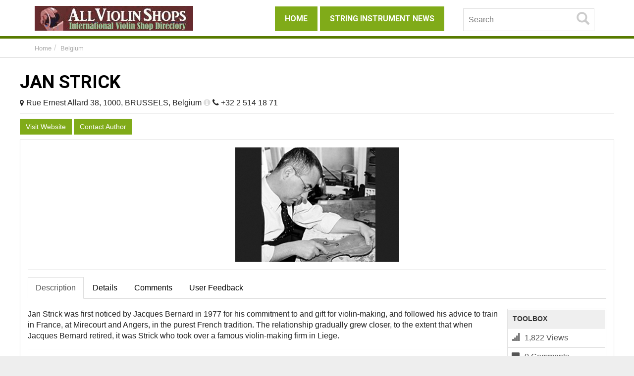

--- FILE ---
content_type: text/html; charset=UTF-8
request_url: https://allviolinshops.com/listing/jan-strick/
body_size: 15860
content:
<!DOCTYPE html>
<html xmlns="https://www.w3.org/1999/xhtml" lang="en-US">
<!--[if lte IE 8 ]><html lang="en" class="ie ie8"><![endif]-->
<!--[if IE 9 ]><html lang="en" class="ie"><![endif]-->
<head>


<meta http-equiv="Content-Type" content="text/html; charset=UTF-8" />
<!--[if IE]><meta http-equiv="X-UA-Compatible" content="IE=edge" /><![endif]-->
 
<title>JAN STRICK &laquo;  All Violin Shops</title> 
<meta name='robots' content='max-image-preview:large' />

            <script data-no-defer="1" data-ezscrex="false" data-cfasync="false" data-pagespeed-no-defer data-cookieconsent="ignore">
                var ctPublicFunctions = {"_ajax_nonce":"5ef3087c2f","_rest_nonce":"8b31126e95","_ajax_url":"\/wp-admin\/admin-ajax.php","_rest_url":"https:\/\/allviolinshops.com\/wp-json\/","data__cookies_type":"native","data__ajax_type":"rest","data__bot_detector_enabled":0,"data__frontend_data_log_enabled":1,"cookiePrefix":"","wprocket_detected":false,"host_url":"allviolinshops.com","text__ee_click_to_select":"Click to select the whole data","text__ee_original_email":"The complete one is","text__ee_got_it":"Got it","text__ee_blocked":"Blocked","text__ee_cannot_connect":"Cannot connect","text__ee_cannot_decode":"Can not decode email. Unknown reason","text__ee_email_decoder":"CleanTalk email decoder","text__ee_wait_for_decoding":"The magic is on the way!","text__ee_decoding_process":"Please wait a few seconds while we decode the contact data."}
            </script>
        
            <script data-no-defer="1" data-ezscrex="false" data-cfasync="false" data-pagespeed-no-defer data-cookieconsent="ignore">
                var ctPublic = {"_ajax_nonce":"5ef3087c2f","settings__forms__check_internal":"0","settings__forms__check_external":"0","settings__forms__force_protection":0,"settings__forms__search_test":1,"settings__forms__wc_add_to_cart":0,"settings__data__bot_detector_enabled":0,"settings__sfw__anti_crawler":0,"blog_home":"https:\/\/allviolinshops.com\/","pixel__setting":"3","pixel__enabled":false,"pixel__url":"https:\/\/moderate4-v4.cleantalk.org\/pixel\/bd9d17d2019db649600d06a899f1fd3b.gif","data__email_check_before_post":1,"data__email_check_exist_post":1,"data__cookies_type":"native","data__key_is_ok":true,"data__visible_fields_required":true,"wl_brandname":"Anti-Spam by CleanTalk","wl_brandname_short":"CleanTalk","ct_checkjs_key":148526182,"emailEncoderPassKey":"149adf53b303e29a23981756d07f44da","bot_detector_forms_excluded":"W10=","advancedCacheExists":false,"varnishCacheExists":false,"wc_ajax_add_to_cart":false}
            </script>
        <meta name="viewport" content="width=device-width, initial-scale=1" /><link rel="alternate" title="oEmbed (JSON)" type="application/json+oembed" href="https://allviolinshops.com/wp-json/oembed/1.0/embed?url=https%3A%2F%2Fallviolinshops.com%2Flisting%2Fjan-strick%2F" />
<link rel="alternate" title="oEmbed (XML)" type="text/xml+oembed" href="https://allviolinshops.com/wp-json/oembed/1.0/embed?url=https%3A%2F%2Fallviolinshops.com%2Flisting%2Fjan-strick%2F&#038;format=xml" />
<style id='wp-img-auto-sizes-contain-inline-css' type='text/css'>
img:is([sizes=auto i],[sizes^="auto," i]){contain-intrinsic-size:3000px 1500px}
/*# sourceURL=wp-img-auto-sizes-contain-inline-css */
</style>
<style id='wp-block-library-inline-css' type='text/css'>
:root{--wp-block-synced-color:#7a00df;--wp-block-synced-color--rgb:122,0,223;--wp-bound-block-color:var(--wp-block-synced-color);--wp-editor-canvas-background:#ddd;--wp-admin-theme-color:#007cba;--wp-admin-theme-color--rgb:0,124,186;--wp-admin-theme-color-darker-10:#006ba1;--wp-admin-theme-color-darker-10--rgb:0,107,160.5;--wp-admin-theme-color-darker-20:#005a87;--wp-admin-theme-color-darker-20--rgb:0,90,135;--wp-admin-border-width-focus:2px}@media (min-resolution:192dpi){:root{--wp-admin-border-width-focus:1.5px}}.wp-element-button{cursor:pointer}:root .has-very-light-gray-background-color{background-color:#eee}:root .has-very-dark-gray-background-color{background-color:#313131}:root .has-very-light-gray-color{color:#eee}:root .has-very-dark-gray-color{color:#313131}:root .has-vivid-green-cyan-to-vivid-cyan-blue-gradient-background{background:linear-gradient(135deg,#00d084,#0693e3)}:root .has-purple-crush-gradient-background{background:linear-gradient(135deg,#34e2e4,#4721fb 50%,#ab1dfe)}:root .has-hazy-dawn-gradient-background{background:linear-gradient(135deg,#faaca8,#dad0ec)}:root .has-subdued-olive-gradient-background{background:linear-gradient(135deg,#fafae1,#67a671)}:root .has-atomic-cream-gradient-background{background:linear-gradient(135deg,#fdd79a,#004a59)}:root .has-nightshade-gradient-background{background:linear-gradient(135deg,#330968,#31cdcf)}:root .has-midnight-gradient-background{background:linear-gradient(135deg,#020381,#2874fc)}:root{--wp--preset--font-size--normal:16px;--wp--preset--font-size--huge:42px}.has-regular-font-size{font-size:1em}.has-larger-font-size{font-size:2.625em}.has-normal-font-size{font-size:var(--wp--preset--font-size--normal)}.has-huge-font-size{font-size:var(--wp--preset--font-size--huge)}.has-text-align-center{text-align:center}.has-text-align-left{text-align:left}.has-text-align-right{text-align:right}.has-fit-text{white-space:nowrap!important}#end-resizable-editor-section{display:none}.aligncenter{clear:both}.items-justified-left{justify-content:flex-start}.items-justified-center{justify-content:center}.items-justified-right{justify-content:flex-end}.items-justified-space-between{justify-content:space-between}.screen-reader-text{border:0;clip-path:inset(50%);height:1px;margin:-1px;overflow:hidden;padding:0;position:absolute;width:1px;word-wrap:normal!important}.screen-reader-text:focus{background-color:#ddd;clip-path:none;color:#444;display:block;font-size:1em;height:auto;left:5px;line-height:normal;padding:15px 23px 14px;text-decoration:none;top:5px;width:auto;z-index:100000}html :where(.has-border-color){border-style:solid}html :where([style*=border-top-color]){border-top-style:solid}html :where([style*=border-right-color]){border-right-style:solid}html :where([style*=border-bottom-color]){border-bottom-style:solid}html :where([style*=border-left-color]){border-left-style:solid}html :where([style*=border-width]){border-style:solid}html :where([style*=border-top-width]){border-top-style:solid}html :where([style*=border-right-width]){border-right-style:solid}html :where([style*=border-bottom-width]){border-bottom-style:solid}html :where([style*=border-left-width]){border-left-style:solid}html :where(img[class*=wp-image-]){height:auto;max-width:100%}:where(figure){margin:0 0 1em}html :where(.is-position-sticky){--wp-admin--admin-bar--position-offset:var(--wp-admin--admin-bar--height,0px)}@media screen and (max-width:600px){html :where(.is-position-sticky){--wp-admin--admin-bar--position-offset:0px}}

/*# sourceURL=wp-block-library-inline-css */
</style><style id='global-styles-inline-css' type='text/css'>
:root{--wp--preset--aspect-ratio--square: 1;--wp--preset--aspect-ratio--4-3: 4/3;--wp--preset--aspect-ratio--3-4: 3/4;--wp--preset--aspect-ratio--3-2: 3/2;--wp--preset--aspect-ratio--2-3: 2/3;--wp--preset--aspect-ratio--16-9: 16/9;--wp--preset--aspect-ratio--9-16: 9/16;--wp--preset--color--black: #000000;--wp--preset--color--cyan-bluish-gray: #abb8c3;--wp--preset--color--white: #ffffff;--wp--preset--color--pale-pink: #f78da7;--wp--preset--color--vivid-red: #cf2e2e;--wp--preset--color--luminous-vivid-orange: #ff6900;--wp--preset--color--luminous-vivid-amber: #fcb900;--wp--preset--color--light-green-cyan: #7bdcb5;--wp--preset--color--vivid-green-cyan: #00d084;--wp--preset--color--pale-cyan-blue: #8ed1fc;--wp--preset--color--vivid-cyan-blue: #0693e3;--wp--preset--color--vivid-purple: #9b51e0;--wp--preset--gradient--vivid-cyan-blue-to-vivid-purple: linear-gradient(135deg,rgb(6,147,227) 0%,rgb(155,81,224) 100%);--wp--preset--gradient--light-green-cyan-to-vivid-green-cyan: linear-gradient(135deg,rgb(122,220,180) 0%,rgb(0,208,130) 100%);--wp--preset--gradient--luminous-vivid-amber-to-luminous-vivid-orange: linear-gradient(135deg,rgb(252,185,0) 0%,rgb(255,105,0) 100%);--wp--preset--gradient--luminous-vivid-orange-to-vivid-red: linear-gradient(135deg,rgb(255,105,0) 0%,rgb(207,46,46) 100%);--wp--preset--gradient--very-light-gray-to-cyan-bluish-gray: linear-gradient(135deg,rgb(238,238,238) 0%,rgb(169,184,195) 100%);--wp--preset--gradient--cool-to-warm-spectrum: linear-gradient(135deg,rgb(74,234,220) 0%,rgb(151,120,209) 20%,rgb(207,42,186) 40%,rgb(238,44,130) 60%,rgb(251,105,98) 80%,rgb(254,248,76) 100%);--wp--preset--gradient--blush-light-purple: linear-gradient(135deg,rgb(255,206,236) 0%,rgb(152,150,240) 100%);--wp--preset--gradient--blush-bordeaux: linear-gradient(135deg,rgb(254,205,165) 0%,rgb(254,45,45) 50%,rgb(107,0,62) 100%);--wp--preset--gradient--luminous-dusk: linear-gradient(135deg,rgb(255,203,112) 0%,rgb(199,81,192) 50%,rgb(65,88,208) 100%);--wp--preset--gradient--pale-ocean: linear-gradient(135deg,rgb(255,245,203) 0%,rgb(182,227,212) 50%,rgb(51,167,181) 100%);--wp--preset--gradient--electric-grass: linear-gradient(135deg,rgb(202,248,128) 0%,rgb(113,206,126) 100%);--wp--preset--gradient--midnight: linear-gradient(135deg,rgb(2,3,129) 0%,rgb(40,116,252) 100%);--wp--preset--font-size--small: 13px;--wp--preset--font-size--medium: 20px;--wp--preset--font-size--large: 36px;--wp--preset--font-size--x-large: 42px;--wp--preset--spacing--20: 0.44rem;--wp--preset--spacing--30: 0.67rem;--wp--preset--spacing--40: 1rem;--wp--preset--spacing--50: 1.5rem;--wp--preset--spacing--60: 2.25rem;--wp--preset--spacing--70: 3.38rem;--wp--preset--spacing--80: 5.06rem;--wp--preset--shadow--natural: 6px 6px 9px rgba(0, 0, 0, 0.2);--wp--preset--shadow--deep: 12px 12px 50px rgba(0, 0, 0, 0.4);--wp--preset--shadow--sharp: 6px 6px 0px rgba(0, 0, 0, 0.2);--wp--preset--shadow--outlined: 6px 6px 0px -3px rgb(255, 255, 255), 6px 6px rgb(0, 0, 0);--wp--preset--shadow--crisp: 6px 6px 0px rgb(0, 0, 0);}:where(.is-layout-flex){gap: 0.5em;}:where(.is-layout-grid){gap: 0.5em;}body .is-layout-flex{display: flex;}.is-layout-flex{flex-wrap: wrap;align-items: center;}.is-layout-flex > :is(*, div){margin: 0;}body .is-layout-grid{display: grid;}.is-layout-grid > :is(*, div){margin: 0;}:where(.wp-block-columns.is-layout-flex){gap: 2em;}:where(.wp-block-columns.is-layout-grid){gap: 2em;}:where(.wp-block-post-template.is-layout-flex){gap: 1.25em;}:where(.wp-block-post-template.is-layout-grid){gap: 1.25em;}.has-black-color{color: var(--wp--preset--color--black) !important;}.has-cyan-bluish-gray-color{color: var(--wp--preset--color--cyan-bluish-gray) !important;}.has-white-color{color: var(--wp--preset--color--white) !important;}.has-pale-pink-color{color: var(--wp--preset--color--pale-pink) !important;}.has-vivid-red-color{color: var(--wp--preset--color--vivid-red) !important;}.has-luminous-vivid-orange-color{color: var(--wp--preset--color--luminous-vivid-orange) !important;}.has-luminous-vivid-amber-color{color: var(--wp--preset--color--luminous-vivid-amber) !important;}.has-light-green-cyan-color{color: var(--wp--preset--color--light-green-cyan) !important;}.has-vivid-green-cyan-color{color: var(--wp--preset--color--vivid-green-cyan) !important;}.has-pale-cyan-blue-color{color: var(--wp--preset--color--pale-cyan-blue) !important;}.has-vivid-cyan-blue-color{color: var(--wp--preset--color--vivid-cyan-blue) !important;}.has-vivid-purple-color{color: var(--wp--preset--color--vivid-purple) !important;}.has-black-background-color{background-color: var(--wp--preset--color--black) !important;}.has-cyan-bluish-gray-background-color{background-color: var(--wp--preset--color--cyan-bluish-gray) !important;}.has-white-background-color{background-color: var(--wp--preset--color--white) !important;}.has-pale-pink-background-color{background-color: var(--wp--preset--color--pale-pink) !important;}.has-vivid-red-background-color{background-color: var(--wp--preset--color--vivid-red) !important;}.has-luminous-vivid-orange-background-color{background-color: var(--wp--preset--color--luminous-vivid-orange) !important;}.has-luminous-vivid-amber-background-color{background-color: var(--wp--preset--color--luminous-vivid-amber) !important;}.has-light-green-cyan-background-color{background-color: var(--wp--preset--color--light-green-cyan) !important;}.has-vivid-green-cyan-background-color{background-color: var(--wp--preset--color--vivid-green-cyan) !important;}.has-pale-cyan-blue-background-color{background-color: var(--wp--preset--color--pale-cyan-blue) !important;}.has-vivid-cyan-blue-background-color{background-color: var(--wp--preset--color--vivid-cyan-blue) !important;}.has-vivid-purple-background-color{background-color: var(--wp--preset--color--vivid-purple) !important;}.has-black-border-color{border-color: var(--wp--preset--color--black) !important;}.has-cyan-bluish-gray-border-color{border-color: var(--wp--preset--color--cyan-bluish-gray) !important;}.has-white-border-color{border-color: var(--wp--preset--color--white) !important;}.has-pale-pink-border-color{border-color: var(--wp--preset--color--pale-pink) !important;}.has-vivid-red-border-color{border-color: var(--wp--preset--color--vivid-red) !important;}.has-luminous-vivid-orange-border-color{border-color: var(--wp--preset--color--luminous-vivid-orange) !important;}.has-luminous-vivid-amber-border-color{border-color: var(--wp--preset--color--luminous-vivid-amber) !important;}.has-light-green-cyan-border-color{border-color: var(--wp--preset--color--light-green-cyan) !important;}.has-vivid-green-cyan-border-color{border-color: var(--wp--preset--color--vivid-green-cyan) !important;}.has-pale-cyan-blue-border-color{border-color: var(--wp--preset--color--pale-cyan-blue) !important;}.has-vivid-cyan-blue-border-color{border-color: var(--wp--preset--color--vivid-cyan-blue) !important;}.has-vivid-purple-border-color{border-color: var(--wp--preset--color--vivid-purple) !important;}.has-vivid-cyan-blue-to-vivid-purple-gradient-background{background: var(--wp--preset--gradient--vivid-cyan-blue-to-vivid-purple) !important;}.has-light-green-cyan-to-vivid-green-cyan-gradient-background{background: var(--wp--preset--gradient--light-green-cyan-to-vivid-green-cyan) !important;}.has-luminous-vivid-amber-to-luminous-vivid-orange-gradient-background{background: var(--wp--preset--gradient--luminous-vivid-amber-to-luminous-vivid-orange) !important;}.has-luminous-vivid-orange-to-vivid-red-gradient-background{background: var(--wp--preset--gradient--luminous-vivid-orange-to-vivid-red) !important;}.has-very-light-gray-to-cyan-bluish-gray-gradient-background{background: var(--wp--preset--gradient--very-light-gray-to-cyan-bluish-gray) !important;}.has-cool-to-warm-spectrum-gradient-background{background: var(--wp--preset--gradient--cool-to-warm-spectrum) !important;}.has-blush-light-purple-gradient-background{background: var(--wp--preset--gradient--blush-light-purple) !important;}.has-blush-bordeaux-gradient-background{background: var(--wp--preset--gradient--blush-bordeaux) !important;}.has-luminous-dusk-gradient-background{background: var(--wp--preset--gradient--luminous-dusk) !important;}.has-pale-ocean-gradient-background{background: var(--wp--preset--gradient--pale-ocean) !important;}.has-electric-grass-gradient-background{background: var(--wp--preset--gradient--electric-grass) !important;}.has-midnight-gradient-background{background: var(--wp--preset--gradient--midnight) !important;}.has-small-font-size{font-size: var(--wp--preset--font-size--small) !important;}.has-medium-font-size{font-size: var(--wp--preset--font-size--medium) !important;}.has-large-font-size{font-size: var(--wp--preset--font-size--large) !important;}.has-x-large-font-size{font-size: var(--wp--preset--font-size--x-large) !important;}
/*# sourceURL=global-styles-inline-css */
</style>

<style id='classic-theme-styles-inline-css' type='text/css'>
/*! This file is auto-generated */
.wp-block-button__link{color:#fff;background-color:#32373c;border-radius:9999px;box-shadow:none;text-decoration:none;padding:calc(.667em + 2px) calc(1.333em + 2px);font-size:1.125em}.wp-block-file__button{background:#32373c;color:#fff;text-decoration:none}
/*# sourceURL=/wp-includes/css/classic-themes.min.css */
</style>
<link rel='stylesheet' id='cleantalk-public-css-css' href='https://allviolinshops.com/wp-content/plugins/cleantalk-spam-protect/css/cleantalk-public.min.css?ver=6.69.2_1765964768' type='text/css' media='all' />
<link rel='stylesheet' id='cleantalk-email-decoder-css-css' href='https://allviolinshops.com/wp-content/plugins/cleantalk-spam-protect/css/cleantalk-email-decoder.min.css?ver=6.69.2_1765964768' type='text/css' media='all' />
<link rel='stylesheet' id='widgetopts-styles-css' href='https://allviolinshops.com/wp-content/plugins/widget-options/assets/css/widget-options.css?ver=4.1.3' type='text/css' media='all' />
<link rel='stylesheet' id='rss-retriever-css' href='https://allviolinshops.com/wp-content/plugins/wp-rss-retriever/inc/css/rss-retriever.css?ver=1.6.10' type='text/css' media='all' />
<link rel='stylesheet' id='bootstrap-css' href='https://allviolinshops.com/wp-content/themes/DT/framework/css/css.bootstrap.css?ver=e853cacf0d726e4cfd96005bc87ef7ef' type='text/css' media='all' />
<link rel='stylesheet' id='wlt_core-css' href='https://allviolinshops.com/wp-content/themes/DT/framework/css/css.core.css?ver=e853cacf0d726e4cfd96005bc87ef7ef' type='text/css' media='all' />
<link rel='stylesheet' id='wlt_child-theme3-css' href='https://allviolinshops.com/wp-content/themes/DT/templates/template_directory_theme/style.css?ver=e853cacf0d726e4cfd96005bc87ef7ef' type='text/css' media='all' />
<link rel='stylesheet' id='wlt_core_green-css' href='https://allviolinshops.com/wp-content/themes/DT/templates/template_directory_theme/alternative/green.css?ver=e853cacf0d726e4cfd96005bc87ef7ef' type='text/css' media='all' />
<link rel='stylesheet' id='googleFonts-css' href='https://fonts.googleapis.com/css?family=Lobster%7CRoboto+Condensed%3A400%2C700%7CRoboto%3A400%2C700&#038;ver=e853cacf0d726e4cfd96005bc87ef7ef' type='text/css' media='all' />
<script type="text/javascript" src="https://allviolinshops.com/wp-includes/js/jquery/jquery.min.js?ver=3.7.1" id="jquery-core-js"></script>
<script type="text/javascript" src="https://allviolinshops.com/wp-includes/js/jquery/jquery-migrate.min.js?ver=3.4.1" id="jquery-migrate-js"></script>
<script type="text/javascript" src="https://allviolinshops.com/wp-content/plugins/cleantalk-spam-protect/js/apbct-public-bundle_gathering.min.js?ver=6.69.2_1765964768" id="apbct-public-bundle_gathering.min-js-js"></script>
<script type="text/javascript" src="https://allviolinshops.com/wp-content/themes/DT/framework/player/mediaelement-and-player.min.js?ver=e853cacf0d726e4cfd96005bc87ef7ef" id="video-js"></script>
<link rel="https://api.w.org/" href="https://allviolinshops.com/wp-json/" /><link rel="canonical" href="https://allviolinshops.com/listing/jan-strick/" />
<link rel='shortlink' href='https://allviolinshops.com/?p=928' />
<script type="text/javascript">
jQuery('.itemid24239').addClass('mainhead');
</script>
<style>#core_logo .main{ font-size:13px }</style><script async src="//pagead2.googlesyndication.com/pagead/js/adsbygoogle.js"></script>
<script>
  (adsbygoogle = window.adsbygoogle || []).push({
    google_ad_client: "ca-pub-4211887117430110",
    enable_page_level_ads: true
  });
</script>

<script async defer src="https://bddhk-1-env-1-tianji.piti.cloud/tracker.js" data-website-id="cm55q8dz000kbackb7rh7g4x3"></script>    <style>
	 .map-icon { background:url('https://allviolinshops.com/wp-content/uploads/2017/05/pin-png-25-300x300.png') !important; }
	</style>
	<link rel="image_src" href="https://allviolinshops.com/wp-content/uploads/2017/04/Jan-Strick-300x209.png" />
<meta property="og:title" content="JAN STRICK" />
<meta property="og:url" content="https://allviolinshops.com/listing/jan-strick/" />
<meta property="og:image" content="https://allviolinshops.com/wp-content/uploads/2017/04/Jan-Strick.png" />
<meta property="og:type" content="article" />
<meta property="og:description" content="Jan Strick was first noticed by Jacques Bernard in 1977 for his commitment to and gift for violin-making, and followed his advice to train in France, at Mirecourt and Angers, in the purest French tradition. The relationship gradually grew closer, to the e" />


<link rel="icon" href="https://allviolinshops.com/wp-content/uploads/2017/05/cropped-brown-all-violin-shops-32x32.jpg" sizes="32x32" />
<link rel="icon" href="https://allviolinshops.com/wp-content/uploads/2017/05/cropped-brown-all-violin-shops-192x192.jpg" sizes="192x192" />
<link rel="apple-touch-icon" href="https://allviolinshops.com/wp-content/uploads/2017/05/cropped-brown-all-violin-shops-180x180.jpg" />
<meta name="msapplication-TileImage" content="https://allviolinshops.com/wp-content/uploads/2017/05/cropped-brown-all-violin-shops-270x270.jpg" />
 
<!--[if lt IE 9]>
      <script src="https://oss.maxcdn.com/libs/html5shiv/3.7.0/html5shiv.js"></script>
      <script src="https://oss.maxcdn.com/libs/respond.js/1.4.2/respond.min.js"></script>
<![endif]-->

<style>
#core_advanced_search_widget_box, #wlt_core_subcategories{
display:none;
}
</style>


</head>
 
<body class="wp-singular listing_type-template-default single single-listing_type postid-928 single-format-standard wp-theme-DT core_directory_theme innerpage wlt_fullwidth" itemscope itemtype="http://schema.org/WebPage">

 
<div class="page-wrapper " id="listing_styles">
 
  
     
<div class="header_wrapper">

    <header id="header">
    
        <div class="overlay">
        
        <style>

.adv{
	margin: 10px 25%;
	z-index:1000;
}	
@media only screen and (min-width: 1200px) {
	.adv{
		position: absolute;
		margin:  10px 400px;
	}	
}
</style>

<div id="core_header_navigation" class="hidden-xs">
	<div class="container">
			
	<div class="row"> 	<div class="welcometext pull-right">Login</div><div class="navbar-inner"><ul class='nav nav-pills'></ul></div>
	
	</div>
	
	</div></div><div id="core_header_wrapper"><div class="container header_style1" id="core_header"><div class="row"><div class="col-md-4 col-sm-12 col-xs-12" id="core_logo"><a href="https://allviolinshops.com/" title="All Violin Shops"><img src='https://allviolinshops.com/wp-content/uploads/2017/05/All-Violin-Shops-Directory.jpg' alt='logo' class='img-responsive' /></a></div><div class="col-md-5 col-sm-12 col-xs-12" id="core_menu_wrapper">			<nav class="navbar "><div class="container-fluid"><div class="menu-primary-menu-container"><ul id="menu-primary-menu" class="nav navbar-nav"><li  class="menu-item menu-item-type-custom menu-item-object-custom"><a href="/"><span>Home</span></a></li><li  class="menu-item menu-item-type-post_type menu-item-object-page"><a href="https://allviolinshops.com/string-instrument-news/"><span>String Instrument News</span></a></li></ul></div></div></nav></div><div class="col-md-3 col-sm-12 col-xs-12" id="core_header_searchbox"><form action="https://allviolinshops.com/" method="get" id="wlt_searchbox_form">			<div class="wlt_searchbox clearfix">				<div class="inner">					<div class="wlt_button_search"><i class="glyphicon glyphicon-search"></i></div>					<input type="text" name="s" placeholder="Search" value="">				</div><div class='text-right hidden-xs'> 
<a href="https://api.addthis.com/oexchange/0.8/forward/facebook/offer?url=https://allviolinshops.com/listing/jan-strick/&amp;pubid=ra-53d6f43f4725e784&amp;ct=1&amp;title=JAN STRICK&amp;pco=tbxnj-1.0" target="_blank">
<img src="https://allviolinshops.com/wp-content/themes/DT/framework/img/social/facebook16.png" alt="Facebook"/></a>
<a href="https://api.addthis.com/oexchange/0.8/forward/twitter/offer?url=https://allviolinshops.com/listing/jan-strick/&amp;pubid=ra-53d6f43f4725e784&amp;ct=1&amp;title=JAN STRICK&amp;pco=tbxnj-1.0" target="_blank">
<img src="https://allviolinshops.com/wp-content/themes/DT/framework/img/social/twitter16.png" alt="Twitter"/></a>
<a href="https://api.addthis.com/oexchange/0.8/forward/linkedin/offer?url=https://allviolinshops.com/listing/jan-strick/&amp;pubid=ra-53d6f43f4725e784&amp;ct=1&amp;title=JAN STRICK&amp;pco=tbxnj-1.0" target="_blank">
<img src="https://allviolinshops.com/wp-content/themes/DT/framework/img/social/linkedin16.png" alt="LinkedIn"/></a>
<a href="https://api.addthis.com/oexchange/0.8/forward/google_plusone_share/offer?url=https://allviolinshops.com/listing/jan-strick/&amp;pubid=ra-53d6f43f4725e784&amp;ct=1&amp;title=JAN STRICK&amp;pco=tbxnj-1.0" target="_blank"><img src="https://allviolinshops.com/wp-content/themes/DT/framework/img/social/googleplus16.png"  alt="Google+"/></a>

</div></div></form></div></div></div></div>     
            
        </div>
    
    </header>

	 
</div> 

<div id="core_padding">

	    
    <!-- FRAMRWORK // BREADCRUMBS --> 
	 
	<div id="core_breadcrumbs" class="clearfix">
	<div class="container">
		<div class="row"> 
		 
			<ul class="breadcrumb pull-left">  
			<li> <a href="https://allviolinshops.com" class="bchome">Home</a>  </li><li><a href='https://allviolinshops.com/listing-category/violinshops-belgium/' >Belgium</a> </li>
			</ul>	 
		
			<ul class="breadcrumb pull-right"></ul>
		</div>
	</div> 
	</div> 
    
        
    <div id="core_padding_inner">

	<div class=" container widecontainer core_section_top_container">
    
     

		<div class="row core_section_top_row wlt_main_2colsright">
 

 <div id="core_inner_wrap" class="clearfix">   

	 
 		
	
		 
	<article class="col-md-12" id="core_middle_column"><div class="core_middle_wrap"><div id="core_ajax_callback"></div>	
	 
       
		


 
<a name="toplisting"></a>
	
		 
		        
            
         
<a name="toplisting"></a>
 
<div class="pull-right hidden-xs"> 
<a href="https://api.addthis.com/oexchange/0.8/forward/facebook/offer?url=https://allviolinshops.com/listing/jan-strick/&amp;pubid=ra-53d6f43f4725e784&amp;ct=1&amp;title=JAN STRICK&amp;pco=tbxnj-1.0" target="_blank">
<img src="https://allviolinshops.com/wp-content/themes/DT/framework/img/social/facebook32.png" alt="Facebook"/></a>
<a href="https://api.addthis.com/oexchange/0.8/forward/twitter/offer?url=https://allviolinshops.com/listing/jan-strick/&amp;pubid=ra-53d6f43f4725e784&amp;ct=1&amp;title=JAN STRICK&amp;pco=tbxnj-1.0" target="_blank">
<img src="https://allviolinshops.com/wp-content/themes/DT/framework/img/social/twitter32.png" alt="Twitter"/></a>
<a href="https://api.addthis.com/oexchange/0.8/forward/linkedin/offer?url=https://allviolinshops.com/listing/jan-strick/&amp;pubid=ra-53d6f43f4725e784&amp;ct=1&amp;title=JAN STRICK&amp;pco=tbxnj-1.0" target="_blank">
<img src="https://allviolinshops.com/wp-content/themes/DT/framework/img/social/linkedin32.png" alt="LinkedIn"/></a>
<a href="https://api.addthis.com/oexchange/0.8/forward/google_plusone_share/offer?url=https://allviolinshops.com/listing/jan-strick/&amp;pubid=ra-53d6f43f4725e784&amp;ct=1&amp;title=JAN STRICK&amp;pco=tbxnj-1.0" target="_blank"><img src="https://allviolinshops.com/wp-content/themes/DT/framework/img/social/googleplus32.png"  alt="Google+"/></a>

</div>
 
<h1><a href="https://allviolinshops.com/listing/jan-strick/" onclick="ga('send', 'event', 'LISTING', 'SEARCH', 'JAN STRICK');" itemprop='url'><span itemprop='name'>JAN STRICK</span></a></h1>

<div class="mainlocation"><span class='wlt_shortcode_location'>Rue Ernest Allard 38, 1000, BRUSSELS, Belgium <i class="fa fa-info-circle wlt_pop_location_928" 
				style="cursor:pointer;"  
				rel="popover" 
				data-placement="top"
				data-original-title="Useful Links" 
				data-trigger="hover"></i>	
				</span>	
				
				<div id="wlt_pop_location_928_content" style="display:none;">	
				<a href="https://www.google.com/maps/dir//Rue+Ernest+Allard+38+1000+BRUSSELS+Belgium" target="_blank">Get Directions</a> | 	
				<a href="https://allviolinshops.com/?s=&amp;zipcode=&amp;radius=50&amp;showmap=1&amp;orderby=distance&amp;order=desc">Listings Nearby</a> 
				</div><script>jQuery(document).ready(function(){
				
				jQuery('.wlt_pop_location_928').popover({ 
					html: true,
					trigger: 'manual',
					container: jQuery(this).attr('id'),
					placement: 'top',
					content: function () {
						return jQuery('#wlt_pop_location_928_content').html();
					}
				}).on('mouseover', function(){
				
			   
				}).on('mouseenter', function () {
					var _this = this;
					jQuery(this).popover('show');
					jQuery(this).siblings('.popover').on('mouseleave', function () {
						jQuery(_this).popover('hide');
					});
				}).on('mouseleave', function () {
					var _this = this;
					setTimeout(function () {
						if (!jQuery('.popover:hover').length) {
							jQuery(_this).popover('hide')
						}
					}, 100);
				});});</script>  <span class='wlt_shortcode_phone' >+32 2 514 18 71</span> </div>
 
<div style="border-top:1px solid #efefef; margin-top:10px; margin-bottom:10px; padding-top:10px;">

<a href='https://allviolinshops.com/out/928/url/' class='btn btn-primary' rel='nofollow'  target='_blank'>Visit Website</a>  <span class='wlt_shortcode_favs'></span> <a href='#wlt_shortcode_contactmodal_928' role='button' data-toggle='modal' class='btn  btn-primary  wlt_shortcode_contact_button'>Contact Author</a><!-- CONTACT FORM MODAL -->
			<div id="wlt_shortcode_contactmodal_928" class="modal fade" tabindex="-1" role="dialog" aria-labelledby="wlt_shortcode_contactmodalLabel_928" aria-hidden="true">
			  <div class="modal-dialog"><div class="modal-content">
			  <div class="modal-header">
				<button type="button" class="close" data-dismiss="modal" aria-hidden="true">x</button>
				<h4 id="myModalLabel">Contact Author</h4>
			  </div>
			  <form action="#" method="post" id="ContactForm" onsubmit="return CheckFormData1();">
			  <div class="modal-body">		
		<input type="hidden" name="code_value" value="15" />
		<input type="hidden" name="action" value="contactform" />
		<input type="hidden" name="pid" value="928" /> 
		<table class="table table-bordered table-striped">
           
            <tbody>
			
              <tr>
			  <td>Your Name <span class="required">*</span></td>
              <td><input class="col-md-12 form-control" type="text" name="contact_n1" id="name" value=""></td>
              </tr>
			  
              <tr>
			  <td>Your Email <span class="required">*</span></td>
              <td><input class="col-md-12 form-control" type="text" name="contact_e1" id="email1" value=""></td>
              </tr>
			  
              <tr>
			  <td>Your Phone</td>
              <td><input class="col-md-12 form-control" name="contact_p1" value="" type="text"></td>
              </tr> 
			  
              <tr>
			  <td>Your Message <span class="required">*</span></td>
              <td><textarea class="col-md-12 form-control" name="contact_m1" id="message"></textarea></td>
              </tr>
			  
			   <tr>
			  <td>What is the sum of: <span class="required">*</span></td>
              <td><input class="col-md-6 form-control" type="text" id="code" name="contact_code" placeholder="9 + 6"></td>
              </tr>			  
               
            </tbody>
          </table><script type="text/javascript">
		function CheckFormData1(){
		var name 	= document.getElementById("name1"); 
		var email1 	= document.getElementById("email1");
		var code 	= document.getElementById("code1");
		var message = document.getElementById("message1");	 
		
		if(name.value == '')
		{
			alert('Please complete all fields.');
			name.focus();
			name.style.border = 'thin solid red';
			return false;
		}
		
		if(email1.value == '')
		{
			alert('Please enter a valid email address.');
			email1.focus();
			email1.style.border = 'thin solid red';
			return false;
		}	
		
		if( !isValidEmail( email1.value ) ) {	
		
			alert('You have entered and invalid email address');
			email1.focus();
			email1.style.border = 'thin solid red';
			return false;
		}	
		
		if(code.value == '')
		{
			alert('Please complete all fields.');
			code.focus();
			code.style.border = 'thin solid red';
			return false;
		}
		
		if(code.value != 15)
		{
			alert('Security Code Incorrect');
			code.focus();
			code.style.border = 'thin solid red';
			return false;
		} 
		
		if(message.value == '')
		{
			alert('Please complete all fields.');
			message.focus();
			message.style.border = 'thin solid red';
			return false;
		} 
		
		return true;
		} 
		</script></div>
			  <div class="modal-footer">
			  <button type="submit" class="btn btn-primary" style="float:none;">Send Message</button>
			  <button class="btn" data-dismiss="modal" aria-hidden="true">Close</button>
			  </div>
			  </form>
			  </div></div></div>
			<!-- END CONTACT FORM MODAL	 -->
</div> 

<div class="panel panel-default">

<div class="panel-body">   

<div class='singleimg text-center'><a href='https://allviolinshops.com/wp-content/uploads/2017/04/Jan-Strick.png' data-gal='prettyPhoto'><img src='https://allviolinshops.com/wp-content/uploads/2017/04/Jan-Strick.png' alt='' class='wlt_thumbnail img-responsive img-responsive' /></a></div>

<div class="clearfix"></div>

<hr /> 



<div class="clearfix"></div>

<div class="pull-right hidden-xs"><span class='wlt_shortcode_DATE' >2017-04-07 4:27 pm</span></div>
        
<ul class="nav nav-tabs" id="Tabs">
        
        <li class="active"><a href="#t1" data-toggle="tab">Description</a></li>
        
        <li><a href="#t2" data-toggle="tab">Details</a></li>
        
        <li><a href="#t4" data-toggle="tab" > Comments </a></li>
        
                
        <li><a href="#t5" data-toggle="tab" > User Feedback </a></li>
        
        </ul>
 
<div class="tab-content">
        
        <div class="tab-pane active" id="t1"><div class="wlt_toolbox hidden-xs"> 
		<strong>ToolBox</strong>
		<div id="expandToolbox"> <p><i class="glyphicon glyphicon-signal"></i>1,822 Views</p> <p><i class="glyphicon glyphicon-comment"></i>0 Comments</p> <p><i class="glyphicon glyphicon-print"></i><a href="https://allviolinshops.com/listing/jan-strick//?print=true&amp;pid=928" rel="nofollow" target="_blank">Print this page</a></p> <p class="social">
			
			<a class="addthis_button" href="http://www.addthis.com/bookmark.php?v=300&amp;pubid=ra-51b6bbde12f521a6">
			<img src="https://s7.addthis.com/static/btn/v2/lg-share-en.gif" width="125" height="16" alt="Bookmark and Share" style="border:0"/></a>
			<script type="text/javascript">var addthis_config = {"data_track_addressbar":false};</script>
			<script type="text/javascript" src="//s7.addthis.com/js/300/addthis_widget.js#pubid=ra-51b6bbde12f521a6"></script>
			</p> <p class="feedback"><i class="fa fa-comment"></i> <a href="?fdid=928">Leave Feedback</a></p> <p class="rating"></p></div></div> <div class='core_post_content' itemprop='description'><p>Jan Strick was first noticed by Jacques Bernard in 1977 for his commitment to and gift for violin-making, and followed his advice to train in France, at Mirecourt and Angers, in the purest French tradition. The relationship gradually grew closer, to the extent that when Jacques Bernard retired, it was Strick who took over a famous violin-making firm in Liege.</p>
</div> <hr /> 	 
	<div id="wlt_shortcode_related" class="owl-carousel wlt_search_results grid_style">
	

<div class="itemdata icons itemid37927  item-37927 col-xs-12" itemscope itemtype="http://schema.org/LocalBusiness">

<div class="thumbnail clearfix"> 
  
    <div class='galleryframe frame'>
			
			<div class='overlay-gallery'>
			
				<div class='lbox'>
				
					<a href='https://allviolinshops.com/wp-content/uploads/2023/05/Markus-Lutzel-Geigenbaumeister.png' data-gal='prettyPhoto[ppt_gal_related_37927]'><span class='fa fa-camera'></span></a><a href='https://allviolinshops.com/listing/markus-lutzel-geigenbaumeister/'><span class='fa fa-search'></span></a>
				
				</div>
			
			</div> 
			
			<img itemprop='image' src="https://allviolinshops.com/wp-content/uploads/2023/05/Markus-Lutzel-Geigenbaumeister.png" class="wlt_thumbnail img-responsive featuredset wp-post-image" alt="" decoding="async" loading="lazy" srcset="https://allviolinshops.com/wp-content/uploads/2023/05/Markus-Lutzel-Geigenbaumeister.png 639w, https://allviolinshops.com/wp-content/uploads/2023/05/Markus-Lutzel-Geigenbaumeister-300x286.png 300w" sizes="auto, (max-width: 300px) 100vw, 300px" /></div><a href='https://allviolinshops.com/wp-content/uploads/2023/05/Markus-Lutzel-Geigenbaumeister.png' data-gal='prettyPhoto[ppt_gal_related_37927]'></a>    
    
    <div class="content">
    	
        <span class="pull-right hidden_grid"><span class='wlt_shortcode_phone' >+49 931 572 638</span></span>
        
        <h4><a href="https://allviolinshops.com/listing/markus-lutzel-geigenbaumeister/" onclick="ga('send', 'event', 'LISTING', 'SEARCH', 'Markus Lützel Geigenbaumeister');" itemprop='url'><span itemprop='name'>Markus Lützel Geigenbaumeister</span></a></h4>
        
        <small><span class='wlt_shortcode_category'><a href="https://allviolinshops.com/listing-category/violinshops-germany/" rel="tag">Germany</a></span>  </small>  
        
        <div class="line1"></div>
         
        <div class="row">
        
            <div class="col-md-9 hidden_grid">
            
            <span class='wlt_shortcode_excerpt' itemprop='description'>Markus Lützel, master violin maker
Purchase and sale of stringed instruments | New construction
restoration | Repair | Instruments for hire | Accesories
</span>
            
            </div>
            
            <div class="col-md-3">
            
            <a href="https://allviolinshops.com/listing/markus-lutzel-geigenbaumeister/" class="btn btn-primary hidden-xs">More Details</a>
            
            
              
            
     	</div>
        
        </div>  
     
    </div>

</div>

</div>
 
 
  

<!-- SRNWEB
<script> 
	jQuery(".noimage").attr('src', 'https://allviolinshops.com/wp-content/uploads/2017/04/products.jpg');
</script>-->


<div class="itemdata icons itemid37925  item-37925 col-xs-12" itemscope itemtype="http://schema.org/LocalBusiness">

<div class="thumbnail clearfix"> 
  
    <div class='galleryframe frame'>
			
			<div class='overlay-gallery'>
			
				<div class='lbox'>
				
					<a href='https://allviolinshops.com/wp-content/uploads/2023/05/Kolja-J-Lochmann.png' data-gal='prettyPhoto[ppt_gal_related_37925]'><span class='fa fa-camera'></span></a><a href='https://allviolinshops.com/listing/kolja-j-lochmann/'><span class='fa fa-search'></span></a>
				
				</div>
			
			</div> 
			
			<img itemprop='image' src="https://allviolinshops.com/wp-content/uploads/2023/05/Kolja-J-Lochmann.png" class="wlt_thumbnail img-responsive featuredset wp-post-image" alt="" decoding="async" loading="lazy" srcset="https://allviolinshops.com/wp-content/uploads/2023/05/Kolja-J-Lochmann.png 498w, https://allviolinshops.com/wp-content/uploads/2023/05/Kolja-J-Lochmann-300x300.png 300w" sizes="auto, (max-width: 300px) 100vw, 300px" /></div><a href='https://allviolinshops.com/wp-content/uploads/2023/05/Kolja-J-Lochmann.png' data-gal='prettyPhoto[ppt_gal_related_37925]'></a>    
    
    <div class="content">
    	
        <span class="pull-right hidden_grid"><span class='wlt_shortcode_phone' >+49 761 15 698 555</span></span>
        
        <h4><a href="https://allviolinshops.com/listing/kolja-j-lochmann/" onclick="ga('send', 'event', 'LISTING', 'SEARCH', 'Kolja J Lochmann');" itemprop='url'><span itemprop='name'>Kolja J Lochmann</span></a></h4>
        
        <small><span class='wlt_shortcode_category'><a href="https://allviolinshops.com/listing-category/violinshops-germany/" rel="tag">Germany</a></span>  </small>  
        
        <div class="line1"></div>
         
        <div class="row">
        
            <div class="col-md-9 hidden_grid">
            
            <span class='wlt_shortcode_excerpt' itemprop='description'>Kolja J. Lochmann is a passionate and award-winning master violin maker with many years of international experience. In his workshop he manufactures stringed instruments of the highest quality, which</span>
            
            </div>
            
            <div class="col-md-3">
            
            <a href="https://allviolinshops.com/listing/kolja-j-lochmann/" class="btn btn-primary hidden-xs">More Details</a>
            
            
              
            
     	</div>
        
        </div>  
     
    </div>

</div>

</div>
 
 
  

<!-- SRNWEB
<script> 
	jQuery(".noimage").attr('src', 'https://allviolinshops.com/wp-content/uploads/2017/04/products.jpg');
</script>-->


<div class="itemdata icons itemid37923  item-37923 col-xs-12" itemscope itemtype="http://schema.org/LocalBusiness">

<div class="thumbnail clearfix"> 
  
    <div class='galleryframe frame'>
			
			<div class='overlay-gallery'>
			
				<div class='lbox'>
				
					<a href='https://allviolinshops.com/wp-content/uploads/2023/05/Kogge-Gateau.png' data-gal='prettyPhoto[ppt_gal_related_37923]'><span class='fa fa-camera'></span></a><a href='https://allviolinshops.com/listing/kogge-gateau/'><span class='fa fa-search'></span></a>
				
				</div>
			
			</div> 
			
			<img itemprop='image' src="https://allviolinshops.com/wp-content/uploads/2023/05/Kogge-Gateau.png" class="wlt_thumbnail img-responsive featuredset wp-post-image" alt="" decoding="async" loading="lazy" srcset="https://allviolinshops.com/wp-content/uploads/2023/05/Kogge-Gateau.png 581w, https://allviolinshops.com/wp-content/uploads/2023/05/Kogge-Gateau-300x252.png 300w" sizes="auto, (max-width: 300px) 100vw, 300px" /></div><a href='https://allviolinshops.com/wp-content/uploads/2023/05/Kogge-Gateau.png' data-gal='prettyPhoto[ppt_gal_related_37923]'></a>    
    
    <div class="content">
    	
        <span class="pull-right hidden_grid"><span class='wlt_shortcode_phone' >+49 3031 505235</span></span>
        
        <h4><a href="https://allviolinshops.com/listing/kogge-gateau/" onclick="ga('send', 'event', 'LISTING', 'SEARCH', 'Kogge Gateau');" itemprop='url'><span itemprop='name'>Kogge Gateau</span></a></h4>
        
        <small><span class='wlt_shortcode_category'><a href="https://allviolinshops.com/listing-category/violinshops-germany/" rel="tag">Germany</a></span>  </small>  
        
        <div class="line1"></div>
         
        <div class="row">
        
            <div class="col-md-9 hidden_grid">
            
            <span class='wlt_shortcode_excerpt' itemprop='description'>Your violins, violas and cellos are in the best of hands with us. We will repair your instrument and bow, optimise their sound adjustment and evaluate them for insurance reasons. Another of our specia</span>
            
            </div>
            
            <div class="col-md-3">
            
            <a href="https://allviolinshops.com/listing/kogge-gateau/" class="btn btn-primary hidden-xs">More Details</a>
            
            
              
            
     	</div>
        
        </div>  
     
    </div>

</div>

</div>
 
 
  

<!-- SRNWEB
<script> 
	jQuery(".noimage").attr('src', 'https://allviolinshops.com/wp-content/uploads/2017/04/products.jpg');
</script>-->


<div class="itemdata icons itemid37920  item-37920 col-xs-12" itemscope itemtype="http://schema.org/LocalBusiness">

<div class="thumbnail clearfix"> 
  
    <div class='galleryframe frame'>
			
			<div class='overlay-gallery'>
			
				<div class='lbox'>
				
					<a href='https://allviolinshops.com/wp-content/uploads/2023/05/Klaus-and-Andreas.png' data-gal='prettyPhoto[ppt_gal_related_37920]'><span class='fa fa-camera'></span></a><a href='https://allviolinshops.com/listing/klaus-and-andreas/'><span class='fa fa-search'></span></a>
				
				</div>
			
			</div> 
			
			<img itemprop='image' src="https://allviolinshops.com/wp-content/uploads/2023/05/Klaus-and-Andreas.png" class="wlt_thumbnail img-responsive featuredset wp-post-image" alt="" decoding="async" loading="lazy" srcset="https://allviolinshops.com/wp-content/uploads/2023/05/Klaus-and-Andreas.png 537w, https://allviolinshops.com/wp-content/uploads/2023/05/Klaus-and-Andreas-300x300.png 300w" sizes="auto, (max-width: 300px) 100vw, 300px" /></div><a href='https://allviolinshops.com/wp-content/uploads/2023/05/Klaus-and-Andreas.png' data-gal='prettyPhoto[ppt_gal_related_37920]'></a>    
    
    <div class="content">
    	
        <span class="pull-right hidden_grid"><span class='wlt_shortcode_phone' >+49 37422 6729</span></span>
        
        <h4><a href="https://allviolinshops.com/listing/klaus-and-andreas/" onclick="ga('send', 'event', 'LISTING', 'SEARCH', 'Klaus and Andreas');" itemprop='url'><span itemprop='name'>Klaus and Andreas</span></a></h4>
        
        <small><span class='wlt_shortcode_category'><a href="https://allviolinshops.com/listing-category/violinshops-germany/" rel="tag">Germany</a></span>  </small>  
        
        <div class="line1"></div>
         
        <div class="row">
        
            <div class="col-md-9 hidden_grid">
            
            <span class='wlt_shortcode_excerpt' itemprop='description'>We manufacture bows for the discerning musician of the highest quality and only use carefully selected materials with precise processing. In order to meet the highest demands and requirements, our mo</span>
            
            </div>
            
            <div class="col-md-3">
            
            <a href="https://allviolinshops.com/listing/klaus-and-andreas/" class="btn btn-primary hidden-xs">More Details</a>
            
            
              
            
     	</div>
        
        </div>  
     
    </div>

</div>

</div>
 
 
  

<!-- SRNWEB
<script> 
	jQuery(".noimage").attr('src', 'https://allviolinshops.com/wp-content/uploads/2017/04/products.jpg');
</script>-->


<div class="itemdata icons itemid37917  item-37917 col-xs-12" itemscope itemtype="http://schema.org/LocalBusiness">

<div class="thumbnail clearfix"> 
  
    <div class='galleryframe frame'>
			
			<div class='overlay-gallery'>
			
				<div class='lbox'>
				
					<a href='https://allviolinshops.com/wp-content/uploads/2023/05/Karl-Klier-Co-1.png' data-gal='prettyPhoto[ppt_gal_related_37917]'><span class='fa fa-camera'></span></a><a href='https://allviolinshops.com/listing/karl-klier-co/'><span class='fa fa-search'></span></a>
				
				</div>
			
			</div> 
			
			<img itemprop='image' src="https://allviolinshops.com/wp-content/uploads/2023/05/Karl-Klier-Co-1.png" class="wlt_thumbnail img-responsive featuredset wp-post-image" alt="" decoding="async" loading="lazy" srcset="https://allviolinshops.com/wp-content/uploads/2023/05/Karl-Klier-Co-1.png 540w, https://allviolinshops.com/wp-content/uploads/2023/05/Karl-Klier-Co-1-300x300.png 300w" sizes="auto, (max-width: 300px) 100vw, 300px" /></div><a href='https://allviolinshops.com/wp-content/uploads/2023/05/Karl-Klier-Co-1.png' data-gal='prettyPhoto[ppt_gal_related_37917]'></a>    
    
    <div class="content">
    	
        <span class="pull-right hidden_grid"><span class='wlt_shortcode_phone' >+49 61 526597</span></span>
        
        <h4><a href="https://allviolinshops.com/listing/karl-klier-co/" onclick="ga('send', 'event', 'LISTING', 'SEARCH', 'Karl Klier & Co');" itemprop='url'><span itemprop='name'>Karl Klier & Co</span></a></h4>
        
        <small><span class='wlt_shortcode_category'><a href="https://allviolinshops.com/listing-category/violinshops-germany/" rel="tag">Germany</a></span>  </small>  
        
        <div class="line1"></div>
         
        <div class="row">
        
            <div class="col-md-9 hidden_grid">
            
            <span class='wlt_shortcode_excerpt' itemprop='description'>We make our components from extremely delicate wood such as ebony, rosewood or blackwood. Since most of these come from Africa and are extremely difficult to obtain, they must be selected and used wit</span>
            
            </div>
            
            <div class="col-md-3">
            
            <a href="https://allviolinshops.com/listing/karl-klier-co/" class="btn btn-primary hidden-xs">More Details</a>
            
            
              
            
     	</div>
        
        </div>  
     
    </div>

</div>

</div>
 
 
  

<!-- SRNWEB
<script> 
	jQuery(".noimage").attr('src', 'https://allviolinshops.com/wp-content/uploads/2017/04/products.jpg');
</script>-->


<div class="itemdata icons itemid37913  item-37913 col-xs-12" itemscope itemtype="http://schema.org/LocalBusiness">

<div class="thumbnail clearfix"> 
  
    <div class='galleryframe frame'>
			
			<div class='overlay-gallery'>
			
				<div class='lbox'>
				
					<a href='https://allviolinshops.com/wp-content/uploads/2023/05/Atelier-Scordatura.png' data-gal='prettyPhoto[ppt_gal_related_37913]'><span class='fa fa-camera'></span></a><a href='https://allviolinshops.com/listing/friederike-dudda-geigenbau/'><span class='fa fa-search'></span></a>
				
				</div>
			
			</div> 
			
			<img itemprop='image' src="https://allviolinshops.com/wp-content/uploads/2023/05/Atelier-Scordatura.png" class="wlt_thumbnail img-responsive featuredset wp-post-image" alt="" decoding="async" loading="lazy" srcset="https://allviolinshops.com/wp-content/uploads/2023/05/Atelier-Scordatura.png 502w, https://allviolinshops.com/wp-content/uploads/2023/05/Atelier-Scordatura-300x299.png 300w" sizes="auto, (max-width: 300px) 100vw, 300px" /></div><a href='https://allviolinshops.com/wp-content/uploads/2023/05/Atelier-Scordatura.png' data-gal='prettyPhoto[ppt_gal_related_37913]'></a>    
    
    <div class="content">
    	
        <span class="pull-right hidden_grid"><span class='wlt_shortcode_phone' >+49 3455 2509849</span></span>
        
        <h4><a href="https://allviolinshops.com/listing/friederike-dudda-geigenbau/" onclick="ga('send', 'event', 'LISTING', 'SEARCH', 'Friederike Dudda Geigenbau');" itemprop='url'><span itemprop='name'>Friederike Dudda Geigenbau</span></a></h4>
        
        <small><span class='wlt_shortcode_category'><a href="https://allviolinshops.com/listing-category/violinshops-germany/" rel="tag">Germany</a></span>  </small>  
        
        <div class="line1"></div>
         
        <div class="row">
        
            <div class="col-md-9 hidden_grid">
            
            <span class='wlt_shortcode_excerpt' itemprop='description'>n the center of Halle, in one of the oldest half-timbered houses in the city, I have had my workshop in stylishly renovated premises since the beginning of August 2007.
Thanks to my many years of work</span>
            
            </div>
            
            <div class="col-md-3">
            
            <a href="https://allviolinshops.com/listing/friederike-dudda-geigenbau/" class="btn btn-primary hidden-xs">More Details</a>
            
            
              
            
     	</div>
        
        </div>  
     
    </div>

</div>

</div>
 
 
  

<!-- SRNWEB
<script> 
	jQuery(".noimage").attr('src', 'https://allviolinshops.com/wp-content/uploads/2017/04/products.jpg');
</script>-->


<div class="itemdata icons itemid37911  item-37911 col-xs-12" itemscope itemtype="http://schema.org/LocalBusiness">

<div class="thumbnail clearfix"> 
  
    <div class='galleryframe frame'>
			
			<div class='overlay-gallery'>
			
				<div class='lbox'>
				
					<a href='https://allviolinshops.com/wp-content/uploads/2017/04/FLORIAN-GEYER.png' data-gal='prettyPhoto[ppt_gal_related_37911]'><span class='fa fa-camera'></span></a><a href='https://allviolinshops.com/listing/florian-geyer/'><span class='fa fa-search'></span></a>
				
				</div>
			
			</div> 
			
			<img itemprop='image' src="https://allviolinshops.com/wp-content/uploads/2017/04/FLORIAN-GEYER.png" class="wlt_thumbnail img-responsive featuredset wp-post-image" alt="" decoding="async" loading="lazy" srcset="https://allviolinshops.com/wp-content/uploads/2017/04/FLORIAN-GEYER.png 401w, https://allviolinshops.com/wp-content/uploads/2017/04/FLORIAN-GEYER-300x225.png 300w" sizes="auto, (max-width: 300px) 100vw, 300px" /></div><a href='https://allviolinshops.com/wp-content/uploads/2017/04/FLORIAN-GEYER.png' data-gal='prettyPhoto[ppt_gal_related_37911]'></a>    
    
    <div class="content">
    	
        <span class="pull-right hidden_grid"><span class='wlt_shortcode_phone' >+49 721 9896544</span></span>
        
        <h4><a href="https://allviolinshops.com/listing/florian-geyer/" onclick="ga('send', 'event', 'LISTING', 'SEARCH', 'Florian Geyer');" itemprop='url'><span itemprop='name'>Florian Geyer</span></a></h4>
        
        <small><span class='wlt_shortcode_category'><a href="https://allviolinshops.com/listing-category/violinshops-germany/" rel="tag">Germany</a></span>  </small>  
        
        <div class="line1"></div>
         
        <div class="row">
        
            <div class="col-md-9 hidden_grid">
            
            <span class='wlt_shortcode_excerpt' itemprop='description'>Individual instruments as new builds and copies of old masters. Selection of beautiful instruments on site, personal orders according to your wishes.
</span>
            
            </div>
            
            <div class="col-md-3">
            
            <a href="https://allviolinshops.com/listing/florian-geyer/" class="btn btn-primary hidden-xs">More Details</a>
            
            
              
            
     	</div>
        
        </div>  
     
    </div>

</div>

</div>
 
 
  

<!-- SRNWEB
<script> 
	jQuery(".noimage").attr('src', 'https://allviolinshops.com/wp-content/uploads/2017/04/products.jpg');
</script>-->


<div class="itemdata icons itemid37909  item-37909 col-xs-12" itemscope itemtype="http://schema.org/LocalBusiness">

<div class="thumbnail clearfix"> 
  
    <div class='galleryframe frame'>
			
			<div class='overlay-gallery'>
			
				<div class='lbox'>
				
					<a href='https://allviolinshops.com/wp-content/uploads/2023/05/Felix-Scheit-Geigenbauer.png' data-gal='prettyPhoto[ppt_gal_related_37909]'><span class='fa fa-camera'></span></a><a href='https://allviolinshops.com/listing/felix-scheit-geigenbauer/'><span class='fa fa-search'></span></a>
				
				</div>
			
			</div> 
			
			<img itemprop='image' src="https://allviolinshops.com/wp-content/uploads/2023/05/Felix-Scheit-Geigenbauer.png" class="wlt_thumbnail img-responsive featuredset wp-post-image" alt="" decoding="async" loading="lazy" srcset="https://allviolinshops.com/wp-content/uploads/2023/05/Felix-Scheit-Geigenbauer.png 655w, https://allviolinshops.com/wp-content/uploads/2023/05/Felix-Scheit-Geigenbauer-300x295.png 300w" sizes="auto, (max-width: 300px) 100vw, 300px" /></div><a href='https://allviolinshops.com/wp-content/uploads/2023/05/Felix-Scheit-Geigenbauer.png' data-gal='prettyPhoto[ppt_gal_related_37909]'></a>    
    
    <div class="content">
    	
        <span class="pull-right hidden_grid"><span class='wlt_shortcode_phone' >+49 304 447322</span></span>
        
        <h4><a href="https://allviolinshops.com/listing/felix-scheit-geigenbauer/" onclick="ga('send', 'event', 'LISTING', 'SEARCH', 'Felix Scheit Geigenbauer');" itemprop='url'><span itemprop='name'>Felix Scheit Geigenbauer</span></a></h4>
        
        <small><span class='wlt_shortcode_category'><a href="https://allviolinshops.com/listing-category/violinshops-germany/" rel="tag">Germany</a></span>  </small>  
        
        <div class="line1"></div>
         
        <div class="row">
        
            <div class="col-md-9 hidden_grid">
            
            <span class='wlt_shortcode_excerpt' itemprop='description'>born in 1964, comes from Frankfurt am Main. He completed his apprenticeship with Franz Dijk on Lake Constance and with Eugen Sticht in Mainz, where he worked as his assistant from 1987 to 1988. In 1</span>
            
            </div>
            
            <div class="col-md-3">
            
            <a href="https://allviolinshops.com/listing/felix-scheit-geigenbauer/" class="btn btn-primary hidden-xs">More Details</a>
            
            
              
            
     	</div>
        
        </div>  
     
    </div>

</div>

</div>
 
 
  

<!-- SRNWEB
<script> 
	jQuery(".noimage").attr('src', 'https://allviolinshops.com/wp-content/uploads/2017/04/products.jpg');
</script>-->


<div class="itemdata icons itemid37907  item-37907 col-xs-12" itemscope itemtype="http://schema.org/LocalBusiness">

<div class="thumbnail clearfix"> 
  
    <div class='galleryframe frame'>
			
			<div class='overlay-gallery'>
			
				<div class='lbox'>
				
					<a href='https://allviolinshops.com/wp-content/uploads/2023/05/Ernst-Heinrich-Roth-GmbH.png' data-gal='prettyPhoto[ppt_gal_related_37907]'><span class='fa fa-camera'></span></a><a href='https://allviolinshops.com/listing/ernst-heinrich-roth-gmbh/'><span class='fa fa-search'></span></a>
				
				</div>
			
			</div> 
			
			<img itemprop='image' src="https://allviolinshops.com/wp-content/uploads/2023/05/Ernst-Heinrich-Roth-GmbH.png" class="wlt_thumbnail img-responsive featuredset wp-post-image" alt="" decoding="async" loading="lazy" srcset="https://allviolinshops.com/wp-content/uploads/2023/05/Ernst-Heinrich-Roth-GmbH.png 500w, https://allviolinshops.com/wp-content/uploads/2023/05/Ernst-Heinrich-Roth-GmbH-300x300.png 300w" sizes="auto, (max-width: 300px) 100vw, 300px" /></div><a href='https://allviolinshops.com/wp-content/uploads/2023/05/Ernst-Heinrich-Roth-GmbH.png' data-gal='prettyPhoto[ppt_gal_related_37907]'></a>    
    
    <div class="content">
    	
        <span class="pull-right hidden_grid"><span class='wlt_shortcode_phone' >+49 91 312 25 10</span></span>
        
        <h4><a href="https://allviolinshops.com/listing/ernst-heinrich-roth-gmbh/" onclick="ga('send', 'event', 'LISTING', 'SEARCH', 'Ernst Heinrich Roth GmbH');" itemprop='url'><span itemprop='name'>Ernst Heinrich Roth GmbH</span></a></h4>
        
        <small><span class='wlt_shortcode_category'><a href="https://allviolinshops.com/listing-category/violinshops-germany/" rel="tag">Germany</a></span>  </small>  
        
        <div class="line1"></div>
         
        <div class="row">
        
            <div class="col-md-9 hidden_grid">
            
            <span class='wlt_shortcode_excerpt' itemprop='description'>All instruments are made from naturally old, seasoned wood in our own workshops under the personal supervision of Ernst Heinrich Roth and Wilhelm Roth.
</span>
            
            </div>
            
            <div class="col-md-3">
            
            <a href="https://allviolinshops.com/listing/ernst-heinrich-roth-gmbh/" class="btn btn-primary hidden-xs">More Details</a>
            
            
              
            
     	</div>
        
        </div>  
     
    </div>

</div>

</div>
 
 
  

<!-- SRNWEB
<script> 
	jQuery(".noimage").attr('src', 'https://allviolinshops.com/wp-content/uploads/2017/04/products.jpg');
</script>-->


<div class="itemdata icons itemid37904  item-37904 col-xs-12" itemscope itemtype="http://schema.org/LocalBusiness">

<div class="thumbnail clearfix"> 
  
    <div class='galleryframe frame'>
			
			<div class='overlay-gallery'>
			
				<div class='lbox'>
				
					<a href='https://allviolinshops.com/wp-content/uploads/2023/05/Virginie-Pezet-Berton.png' data-gal='prettyPhoto[ppt_gal_related_37904]'><span class='fa fa-camera'></span></a><a href='https://allviolinshops.com/listing/virginie-pezet-berton/'><span class='fa fa-search'></span></a>
				
				</div>
			
			</div> 
			
			<img itemprop='image' src="https://allviolinshops.com/wp-content/uploads/2023/05/Virginie-Pezet-Berton.png" class="wlt_thumbnail img-responsive featuredset wp-post-image" alt="" decoding="async" loading="lazy" srcset="https://allviolinshops.com/wp-content/uploads/2023/05/Virginie-Pezet-Berton.png 501w, https://allviolinshops.com/wp-content/uploads/2023/05/Virginie-Pezet-Berton-300x299.png 300w" sizes="auto, (max-width: 300px) 100vw, 300px" /></div><a href='https://allviolinshops.com/wp-content/uploads/2023/05/Virginie-Pezet-Berton.png' data-gal='prettyPhoto[ppt_gal_related_37904]'></a>    
    
    <div class="content">
    	
        <span class="pull-right hidden_grid"><span class='wlt_shortcode_phone' >+33 6 60 26 57 04</span></span>
        
        <h4><a href="https://allviolinshops.com/listing/virginie-pezet-berton/" onclick="ga('send', 'event', 'LISTING', 'SEARCH', 'Virginie Pezet Berton');" itemprop='url'><span itemprop='name'>Virginie Pezet Berton</span></a></h4>
        
        <small><span class='wlt_shortcode_category'><a href="https://allviolinshops.com/listing-category/violinshops-france/" rel="tag">France</a></span>  </small>  
        
        <div class="line1"></div>
         
        <div class="row">
        
            <div class="col-md-9 hidden_grid">
            
            <span class='wlt_shortcode_excerpt' itemprop='description'>Une telle classification entraînerait pour nous, d&#8217;une part, d&#8217;insurmontables contraintes &#8211; voire dans certains cas l&#8217;impossibilité de voyager -, mettant ainsi en péril l&#8</span>
            
            </div>
            
            <div class="col-md-3">
            
            <a href="https://allviolinshops.com/listing/virginie-pezet-berton/" class="btn btn-primary hidden-xs">More Details</a>
            
            
              
            
     	</div>
        
        </div>  
     
    </div>

</div>

</div>
 
 
  

<!-- SRNWEB
<script> 
	jQuery(".noimage").attr('src', 'https://allviolinshops.com/wp-content/uploads/2017/04/products.jpg');
</script>-->


<div class="itemdata icons itemid37902  item-37902 col-xs-12" itemscope itemtype="http://schema.org/LocalBusiness">

<div class="thumbnail clearfix"> 
  
    <div class='galleryframe frame'>
			
			<div class='overlay-gallery'>
			
				<div class='lbox'>
				
					<a href='https://allviolinshops.com/wp-content/uploads/2023/05/Kloo-Luthier.png' data-gal='prettyPhoto[ppt_gal_related_37902]'><span class='fa fa-camera'></span></a><a href='https://allviolinshops.com/listing/kloo-luthier/'><span class='fa fa-search'></span></a>
				
				</div>
			
			</div> 
			
			<img itemprop='image' src="https://allviolinshops.com/wp-content/uploads/2023/05/Kloo-Luthier.png" class="wlt_thumbnail img-responsive featuredset wp-post-image" alt="" decoding="async" loading="lazy" srcset="https://allviolinshops.com/wp-content/uploads/2023/05/Kloo-Luthier.png 501w, https://allviolinshops.com/wp-content/uploads/2023/05/Kloo-Luthier-300x300.png 300w" sizes="auto, (max-width: 300px) 100vw, 300px" /></div><a href='https://allviolinshops.com/wp-content/uploads/2023/05/Kloo-Luthier.png' data-gal='prettyPhoto[ppt_gal_related_37902]'></a>    
    
    <div class="content">
    	
        <span class="pull-right hidden_grid"><span class='wlt_shortcode_phone' >+33 6 01 29 48 36</span></span>
        
        <h4><a href="https://allviolinshops.com/listing/kloo-luthier/" onclick="ga('send', 'event', 'LISTING', 'SEARCH', 'Kloo Luthier');" itemprop='url'><span itemprop='name'>Kloo Luthier</span></a></h4>
        
        <small><span class='wlt_shortcode_category'><a href="https://allviolinshops.com/listing-category/violinshops-france/" rel="tag">France</a></span>  </small>  
        
        <div class="line1"></div>
         
        <div class="row">
        
            <div class="col-md-9 hidden_grid">
            
            <span class='wlt_shortcode_excerpt' itemprop='description'>You will notice when you play a Kloo violin or viola, that it has a very balanced sound: full but also clear, warm but also crisp.  The sensitivity and dynamics of the instrument makes it possible to</span>
            
            </div>
            
            <div class="col-md-3">
            
            <a href="https://allviolinshops.com/listing/kloo-luthier/" class="btn btn-primary hidden-xs">More Details</a>
            
            
              
            
     	</div>
        
        </div>  
     
    </div>

</div>

</div>
 
 
  

<!-- SRNWEB
<script> 
	jQuery(".noimage").attr('src', 'https://allviolinshops.com/wp-content/uploads/2017/04/products.jpg');
</script>-->


<div class="itemdata icons itemid37900  item-37900 col-xs-12" itemscope itemtype="http://schema.org/LocalBusiness">

<div class="thumbnail clearfix"> 
  
    <div class='galleryframe frame'>
			
			<div class='overlay-gallery'>
			
				<div class='lbox'>
				
					<a href='https://allviolinshops.com/wp-content/uploads/2023/05/Julien-Bozzolini-Luthier.png' data-gal='prettyPhoto[ppt_gal_related_37900]'><span class='fa fa-camera'></span></a><a href='https://allviolinshops.com/listing/julien-bozzolini-luthier/'><span class='fa fa-search'></span></a>
				
				</div>
			
			</div> 
			
			<img itemprop='image' src="https://allviolinshops.com/wp-content/uploads/2023/05/Julien-Bozzolini-Luthier.png" class="wlt_thumbnail img-responsive featuredset wp-post-image" alt="" decoding="async" loading="lazy" srcset="https://allviolinshops.com/wp-content/uploads/2023/05/Julien-Bozzolini-Luthier.png 640w, https://allviolinshops.com/wp-content/uploads/2023/05/Julien-Bozzolini-Luthier-300x290.png 300w" sizes="auto, (max-width: 300px) 100vw, 300px" /></div><a href='https://allviolinshops.com/wp-content/uploads/2023/05/Julien-Bozzolini-Luthier.png' data-gal='prettyPhoto[ppt_gal_related_37900]'></a>    
    
    <div class="content">
    	
        <span class="pull-right hidden_grid"><span class='wlt_shortcode_phone' >+33 6 64 47 18 95</span></span>
        
        <h4><a href="https://allviolinshops.com/listing/julien-bozzolini-luthier/" onclick="ga('send', 'event', 'LISTING', 'SEARCH', 'Julien Bozzolini Luthier');" itemprop='url'><span itemprop='name'>Julien Bozzolini Luthier</span></a></h4>
        
        <small><span class='wlt_shortcode_category'><a href="https://allviolinshops.com/listing-category/violinshops-france/" rel="tag">France</a></span>  </small>  
        
        <div class="line1"></div>
         
        <div class="row">
        
            <div class="col-md-9 hidden_grid">
            
            <span class='wlt_shortcode_excerpt' itemprop='description'>Welcome on this new website.
You will discover over time the news that will accompany the development of my work.
You will discover new achievements, and a sum of instrument to sale or rent and all th</span>
            
            </div>
            
            <div class="col-md-3">
            
            <a href="https://allviolinshops.com/listing/julien-bozzolini-luthier/" class="btn btn-primary hidden-xs">More Details</a>
            
            
              
            
     	</div>
        
        </div>  
     
    </div>

</div>

</div>
 
 
  

<!-- SRNWEB
<script> 
	jQuery(".noimage").attr('src', 'https://allviolinshops.com/wp-content/uploads/2017/04/products.jpg');
</script>-->
 
	</div>
    
	<script> 
	jQuery(document).ready(function() { 
	  jQuery("#wlt_shortcode_related").owlCarousel({ items : 3, autoPlay : true,  }); 
	});
	 </script>
	  </div>
    
    
        <div class="tab-pane" id="t2"><table class="table table-bordered" id="TableCustomFieldsBig"><tbody><tr class="even rowwurl">
								<th>Website Link</th>
								<td class="val_url"><a href='https://www.maison-bernard.com/' rel='nofollow' target='_blank' style='text-decoration:underline;'>Visit Link Here</a></td>								
								</tr><tr class="odd rowwphone">
								<th>Phone Number</th>
								<td class="val_phone"><a href='tel:+32 2 514 18 71'>+32 2 514 18 71</a></td>								
								</tr><tr class="even">
					<th>distance:</th>
					<td><span class='wlt_shortcode_distance'>  16,317 Kilometers
		<i class='fa fa-info-circle wlt_pop_distance_928' 
		style='cursor:pointer;'  
		rel='popover' 
		data-placement='top'
		data-original-title='Useful Links' 
		data-trigger='hover'></i>
		 
		</span>
			
			
			<div id='wlt_pop_distance_928_content' style='display:none;'>	
		
			<a href='https://www.google.com/maps/dir//Rue+Ernest+Allard+38+1000+BRUSSELS+Belgium/-27.432298,153.087448' target='_blank'>Get Directions</a> <br /> 	
		 
			<a href='https://allviolinshops.com/?s=&amp;zipcode=&amp;radius=50&amp;showmap=1&amp;orderby=distance&amp;order=desc'>Listings Nearby</a> <br /> 
			
			<a href='#' onclick='GMApMyLocation();' data-toggle='modal' data-target='#MyLocationModal'> Change Location </a>
		
		</div>
			
			<script>jQuery(document).ready(function(){
		
	 jQuery('.wlt_pop_distance_928').popover({ 
			html: true,
			trigger: 'manual',
			container: jQuery(this).attr('id'),
			placement: 'top',
			content: function () {
				return jQuery('#wlt_pop_distance_928_content').html();
			}
		}).on('mouseover', function(){
		
	   
		}).on('mouseenter', function () {
			var _this = this;
			jQuery(this).popover('show');
			jQuery(this).siblings('.popover').on('mouseleave', function () {
				jQuery(_this).popover('hide');
			});
		}).on('mouseleave', function () {
			var _this = this;
			setTimeout(function () {
				if (!jQuery('.popover:hover').length) {
					jQuery(_this).popover('hide')
				}
			}, 100);
		});
		
		 
	});</script></td>					
					</tr><tr class="odd">
						<th>Address</th>
						<td>Rue Ernest Allard 38, 1000, BRUSSELS, Belgium</td>					
						</tr><tr class="even">
					<th>Category</th>
					<td><a href="https://allviolinshops.com/listing-category/violinshops-belgium/" rel="tag">Belgium</a></td>					
					</tr></tbody></table></div>
        
        <div class="tab-pane fade" id="t4"><!-- START COMMENT BLOCK --><div class="clearfix"></div>


<div class='text-center'><a class='btn btn-lg btn-success' href="javascript:void(0);" onclick="jQuery('#wlt_comments_form').show(); jQuery('#wlt_comments_form_lc').hide();" id="wlt_comments_form_lc">Leave Comment</a></div>
<div style="display:none;" id="wlt_comments_form">
<a class='badge pull-right' href="javascript:void(0);" onclick="jQuery('#wlt_comments_form').hide(); jQuery('#wlt_comments_form_lc').show();">Close</a>
	<div id="respond" class="comment-respond">
		<h3 id="reply-title" class="comment-reply-title">Leave a Comment <hr /> <small><a rel="nofollow" id="cancel-comment-reply-link" href="/listing/jan-strick/#respond" style="display:none;">Cancel reply</a></small></h3><form action="https://allviolinshops.com/wp-comments-post.php" method="post" id="commentform" class="comment-form"><p><textarea id="comment" name="comment" aria-required="true" placeholder="Comment" class="form-control"></textarea></p><p>  <input id="author" name="author" type="text" value="" size="30" placeholder="Name" class="form-control" /></p>
<p>  <input id="email" name="email" type="text" value="" size="30" placeholder="Email" class="form-control" /></p>
<p><input id="url" name="url" type="text" value="" size="30" placeholder="Website" class="form-control" /></p>
<p class="comment-form-cookies-consent"><input id="wp-comment-cookies-consent" name="wp-comment-cookies-consent" type="checkbox" value="yes" /> <label for="wp-comment-cookies-consent">Save my name, email, and website in this browser for the next time I comment.</label></p>
<p class="form-submit">			<input type='hidden' name='comment_post_ID' value='928' id='comment_post_ID' />
<input type='hidden' name='comment_parent' id='comment_parent' value='0' />

			
			<hr />
			
			<div class="form-group clearfix">
				 <label class="control-label col-md-5">What is the sum of:</label>
				 <div class="input-group controls col-md-3">		
				 
				 	<span class="input-group-addon"> 2 + 9 = </span>
						 
					<input type="text" name="reg_val" tabindex="500" class="form-control"> 
					
					<input type="hidden" name="reg1" value="2" />
					<input type="hidden" name="reg2" value="9" />
				 </div>
			</div>
			
			<hr />
			
			<div class="clearfix"></div><div class="btnbox"><button name="submit" class="btn btn-success btn-lg" type="submit" id="submit"(.+)>Submit Comment</button></div>
<input type='hidden' name='comment_parent' id='comment_parent' value='0' />
</p></form>	</div><!-- #respond -->
	</div>
 <!-- END COMMENT BLOCK --></div>
        
                
        <div class="tab-pane fade" id="t5">  <div id="shortcode_dfeedback"><div class='noitemsfound'><h5>No Feedback Received</h5></div></div> <div class="text-center"><a href='?fdid=928' class='wlt_shortcode_feedback btn btn-lg btn-success'>Leave Feedback</a></div> </div>
        
               
</div>


</div></div>


 
        
                
        	
		 
 	
                
                
       </div></article>
        
 
               
        
          
    
        
    </div>
    
    </div>
    
	</div>

	</div> 

</div>

 

<script>
/*var mkey = jQuery("#head_group_cat input[type='checkbox']").attr('name');
mkey = mkey.split("[]");
mkey = mkey[0]; 
jQuery('#core_advanced_search_widget_box').hide(); */
</script>

<!-- [WLT] FRAMRWORK // FOOTER -->

<p id="back-top"> <a href="#top"><span></span></a> </p>

<footer id="footer">
	
    <div id="footer_content">
    
        <div class="container">
        
            <div class="row clearfix">
                
                    <div class="col-md-12"></div>
                    
                    <div class="hide hidden-xs"></div>
                    
                    <div class="hide hidden-xs"></div>
                    
                                    
            </div>
       
       </div>
   
   </div>
   
   <div id="footer_bottom">
   
   <div class="container">
    
    <div class="row clearfix">
    
    
   	 <div class="pull-left copybit"> © Copyright 2026 - All rights reserved  </div>   
            
            <ul id="menu-footer" class="list-inline pull-left"><li  class="menu-item menu-item-type-post_type menu-item-object-page"><a href="https://allviolinshops.com/privacy-policy/"><span>Privacy Policy</span></a></li><li  class="menu-item menu-item-type-post_type menu-item-object-page"><a href="https://allviolinshops.com/terms-and-conditions/"><span>Terms and Conditions</span></a></li></ul> 
              
                        
    </div> 
    
    </div>
    
    </div>

</footer>
<div id="freeow" class="freeow freeow-top-right"></div>

 
 
</div>



<script>
	jQuery('.orderby li  a:contains("Title")').parent().remove();
	jQuery('.orderby li  a:contains("Date")').parent().remove();
</script>
 
<div id="core_footer_ajax"></div>
  
<img alt="Cleantalk Pixel" title="Cleantalk Pixel" id="apbct_pixel" style="display: none;" src="https://moderate4-v4.cleantalk.org/pixel/bd9d17d2019db649600d06a899f1fd3b.gif"><script>				
                    document.addEventListener('DOMContentLoaded', function () {
                        setTimeout(function(){
                            if( document.querySelectorAll('[name^=ct_checkjs]').length > 0 ) {
                                if (typeof apbct_public_sendREST === 'function' && typeof apbct_js_keys__set_input_value === 'function') {
                                    apbct_public_sendREST(
                                    'js_keys__get',
                                    { callback: apbct_js_keys__set_input_value })
                                }
                            }
                        },0)					    
                    })				
                </script><script type="speculationrules">
{"prefetch":[{"source":"document","where":{"and":[{"href_matches":"/*"},{"not":{"href_matches":["/wp-*.php","/wp-admin/*","/wp-content/uploads/*","/wp-content/*","/wp-content/plugins/*","/wp-content/themes/DT/*","/*\\?(.+)"]}},{"not":{"selector_matches":"a[rel~=\"nofollow\"]"}},{"not":{"selector_matches":".no-prefetch, .no-prefetch a"}}]},"eagerness":"conservative"}]}
</script>
<script>
		jQuery(document).ready(function(){ jQuery('video,audio').mediaelementplayer({
		 
		success: function (mediaElement, domObject) {
			mediaElement.addEventListener('timeupdate', function(e) { 
			jQuery('.videotime928').val(mediaElement.currentTime);
			jQuery('.videotime928').trigger('change');
		}, false);
		
		mediaElement.addEventListener('ended', function(e) { 
			if(jQuery('.videonextup928').length){	
				setTimeout(function () {window.location.href = jQuery('.videonextup928').val();}, 500);
			}
		});
		
		mediaElement.play();
		
		},
		});});</script><script type="text/javascript">
	  jQuery('a[data-toggle="tab"]').on('shown', function (e) {
	  e.target
	  e.relatedTarget;
	  equalheight('.grid_style .itemdata .thumbnail');
	  });</script>	<script>
      (function(i,s,o,g,r,a,m){i['GoogleAnalyticsObject']=r;i[r]=i[r]||function(){
      (i[r].q=i[r].q||[]).push(arguments)},i[r].l=1*new Date();a=s.createElement(o),
      m=s.getElementsByTagName(o)[0];a.async=1;a.src=g;m.parentNode.insertBefore(a,m)
      })(window,document,'script','//www.google-analytics.com/analytics.js','ga');
    
      ga('create', 'UA-40176991-1', 'auto');
      ga('send', 'pageview');
    
    </script>
    		
 
<!-- My Location Modal -->
<div class="modal fade" id="MyLocationModal" tabindex="-1" role="dialog" aria-hidden="true"><div class="modal-dialog"><div class="modal-content">
<div class="modal-body">	  
	  
	<button type="button" class="close" data-dismiss="modal" aria-hidden="true">&times;</button>
	
	<h3 class="modal-title">Where are you now?</h3>
			
	<p>Set your location by clicking on the map below or typing in your address below.</p>
			
	<hr />
	
	<div id="wlt_google_mylocation_map" style="height:300px; width:100%;"></div>

</div>

<div class="modal-footer">
        
		
	<form method="post" action="#" name="mylocationsform" id="mylocationsform">
	<input type="hidden" name="updatemylocation" value="1" />
	<input type="hidden" name="log" value="" id="mylog" />
	<input type="hidden" name="lat" value="" id="mylat" />
	<input type="hidden" name="country" value="GB" id="myco" />
	<input type="hidden" name="zip" value="" id="myzip" />
				 
				
				<div class="row" id="addressbox">
				
					<div class="col-md-10 col-xs-8">
					
					<input type="text" placeholder="Enter your physical location here." onChange="getAddressLocation(this.value);" name="myaddress" id="myaddress" class="form-control input-lg" tabindex="14" value="">
					
					</div>
					
					<div class="col-md-2 col-xs-4">
					
					<button type="button" class="btn btn-lg">GO</button>
					
					</div>
				
				</div>
				
				<div class="clearfix"></div>		 
				
				<div id="savemylocationbox" style="display:none">
				
				<div style="border-top:1px solid #ddd; padding-top:10px; padding-bottom:10px; margin-top:10px; margin-left:-15px; margin-right:-15px;"></div>
				
				<button class="btn btn-info btn-lg col-md-12" id="updatelocation">Update My Location</button>
				
				</div>
				
		</form>
</div>


    </div>
  </div>
</div>
<script>jQuery(document).ready(function(){ getCurrentLocation() ; });  </script><script>document.addEventListener('DOMContentLoaded', function() {
	if (!(document.body.classList.contains('search') || document.body.classList.contains('term-4') || document.body.classList.contains('term-125') || document.body.classList.contains('term-107') || document.body.classList.contains('term-112') || document.body.classList.contains('term-110') || document.body.classList.contains('term-109') || document.body.classList.contains('term-111'))) {
		return;
	}

	var videoPanel = document.createElement('div');
	videoPanel.className = 'panel panel-default';
	videoPanel.style.marginTop = '15px';
	videoPanel.innerHTML = `
            <div class="panel-heading">Customers Feedback</div>
            <div class="panel-body">
                <div style="position:relative; padding-top:177.78%; width:100%; max-width:450px; margin:auto;">
				  <iframe 
					src="https://iframe.mediadelivery.net/embed/171042/1bfc7d44-204e-4300-bc77-2130a913cbf1?autoplay=true&loop=false&muted=false&preload=true&responsive=true" 
					loading="lazy" 
					style="border:0; position:absolute; top:0; left:0; height:100%; width:100%;" 
					allow="accelerometer;gyroscope;autoplay;encrypted-media;picture-in-picture;" 
					allowfullscreen="true">
				  </iframe>
				</div>
            </div>
        `;
        
	var rightColumn = document.getElementById('core_right_column');
	if (rightColumn) {
		rightColumn.appendChild(videoPanel);
	}
});</script><style class="wpcode-css-snippet">#core_header_navigation .welcometext { display: none !important }

@media(max-width: 767px){
	#core_inner_wrap { display: flex !important; flex-direction: column-reverse; margin-left: 0; margin-right: 0; }
	#core_right_column { display: block !important } 
}</style><script type="text/javascript" src="https://allviolinshops.com/wp-includes/js/jquery/ui/core.min.js?ver=1.13.3" id="jquery-ui-core-js"></script>
<script type="text/javascript" src="https://allviolinshops.com/wp-includes/js/jquery/ui/mouse.min.js?ver=1.13.3" id="jquery-ui-mouse-js"></script>
<script type="text/javascript" src="https://allviolinshops.com/wp-includes/js/jquery/ui/draggable.min.js?ver=1.13.3" id="jquery-ui-draggable-js"></script>
<script type="text/javascript" src="https://allviolinshops.com/wp-content/themes/DT/framework/js/core.ajax.js?ver=e853cacf0d726e4cfd96005bc87ef7ef" id="core.ajax-js"></script>
<script type="text/javascript" src="https://allviolinshops.com/wp-content/themes/DT/framework/js/core.jquery.js?ver=e853cacf0d726e4cfd96005bc87ef7ef" id="core.jquery-js"></script>


</body> 

</html>
 

--- FILE ---
content_type: text/html; charset=utf-8
request_url: https://www.google.com/recaptcha/api2/aframe
body_size: 258
content:
<!DOCTYPE HTML><html><head><meta http-equiv="content-type" content="text/html; charset=UTF-8"></head><body><script nonce="hTLdEktaR_q4UWrdTHJCTA">/** Anti-fraud and anti-abuse applications only. See google.com/recaptcha */ try{var clients={'sodar':'https://pagead2.googlesyndication.com/pagead/sodar?'};window.addEventListener("message",function(a){try{if(a.source===window.parent){var b=JSON.parse(a.data);var c=clients[b['id']];if(c){var d=document.createElement('img');d.src=c+b['params']+'&rc='+(localStorage.getItem("rc::a")?sessionStorage.getItem("rc::b"):"");window.document.body.appendChild(d);sessionStorage.setItem("rc::e",parseInt(sessionStorage.getItem("rc::e")||0)+1);localStorage.setItem("rc::h",'1768946159483');}}}catch(b){}});window.parent.postMessage("_grecaptcha_ready", "*");}catch(b){}</script></body></html>

--- FILE ---
content_type: text/plain
request_url: https://www.google-analytics.com/j/collect?v=1&_v=j102&a=1030969448&t=pageview&_s=1&dl=https%3A%2F%2Fallviolinshops.com%2Flisting%2Fjan-strick%2F&ul=en-us%40posix&dt=JAN%20STRICK%20%C2%AB%20All%20Violin%20Shops&sr=1280x720&vp=1280x720&_u=IEBAAEABAAAAACAAI~&jid=1146013123&gjid=289936849&cid=378185794.1768946158&tid=UA-40176991-1&_gid=532917102.1768946158&_r=1&_slc=1&z=1934485663
body_size: -451
content:
2,cG-485T6JX0H0